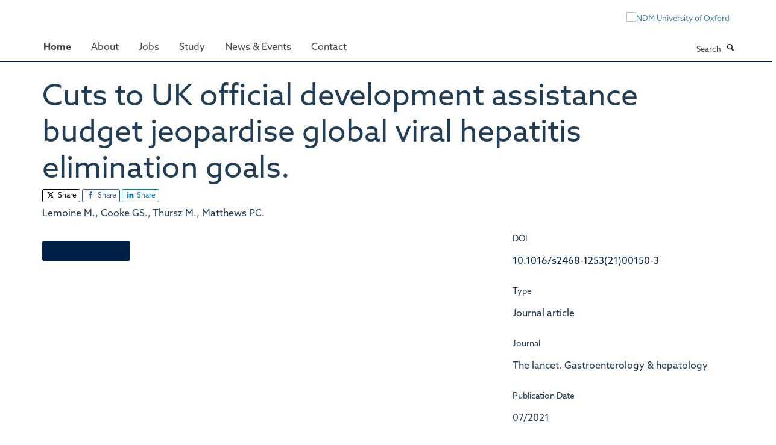

--- FILE ---
content_type: application/x-javascript;charset=utf-8
request_url: https://www.ndm.ox.ac.uk/portal_javascripts/Turnkey%20Theme/themebootstrapjspluginsvendorjquery.trunk8-cachekey-1ac63df0fd7cdf164f27b3328db0019d.js
body_size: 2956
content:

/* Merged Plone Javascript file
 * This file is dynamically assembled from separate parts.
 * Some of these parts have 3rd party licenses or copyright information attached
 * Such information is valid for that section,
 * not for the entire composite file
 * originating files are separated by - filename.js -
 */

/* - ++theme++bootstrap/js/plugins/vendor/jquery.trunk8.js - */
// https://www.ndm.ox.ac.uk/portal_javascripts/++theme++bootstrap/js/plugins/vendor/jquery.trunk8.js?original=1
(function($){var methods,utils,SIDES={center:'center',left:'left',right:'right'},WIDTH={auto:'auto'};
function trunk8(element){this.$element=$(element);this.original_text=this.$element.html();this.settings=$.extend({},$.fn.trunk8.defaults)}
trunk8.prototype.updateSettings=function(options){this.settings=$.extend(this.settings,options)};
function stripHTML(html){var tmp=document.createElement("DIV");tmp.innerHTML=html;return tmp.textContent||tmp.innerText}
function getHtmlArr(str){if(stripHTML(str)===str){return str.split(/\s/g)}
var allResults=[],reg=/<([a-z]+)([^<]*)(?:>(.*?(?!<\1>)*)<\/\1>|\s+\/>)(['.?!,]*)|((?:[^<>\s])+['.?!,]*\w?|<br\s?\/?>)/ig,outArr=reg.exec(str),lastI,ind;while(outArr&&lastI!==reg.lastIndex){lastI=reg.lastIndex;if(outArr[5]){allResults.push(outArr[5])} else if(outArr[1]){allResults.push({tag:outArr[1],attribs:outArr[2],content:outArr[3],after:outArr[4]})}
outArr=reg.exec(str)}
for(ind=0;ind<allResults.length;ind++){if(typeof allResults[ind]!=='string'&&allResults[ind].content){allResults[ind].content=getHtmlArr(allResults[ind].content)}}
return allResults}
function rebuildHtmlFromBite(bite,htmlObject,fill){bite=bite.replace(fill,'');var biteHelper=function(contentArr,tagInfo){var retStr='',content,biteContent,biteLength,nextWord,i;for(i=0;i<contentArr.length;i++){content=contentArr[i];biteLength=$.trim(bite).split(' ').length;if($.trim(bite).length){if(typeof content==='string'){if(!/<br\s*\/?>/.test(content)){if(biteLength===1&&$.trim(bite).length<=content.length){content=bite;if(tagInfo==='p'||tagInfo==='div'){content+=fill}
bite=''} else{bite=bite.replace(content,'')}}
retStr+=$.trim(content)+((i===contentArr.length-1||biteLength<=1)?'':' ')} else{biteContent=biteHelper(content.content,content.tag);if(content.after) bite=bite.replace(content.after,'');if(biteContent){if(!content.after) content.after=' ';retStr+='<'+content.tag+content.attribs+'>'+biteContent+'</'+content.tag+'>'+content.after}}}}
return retStr},htmlResults=biteHelper(htmlObject);if(htmlResults.slice(htmlResults.length-fill.length)===fill){htmlResults+=fill}
return htmlResults}
function truncate(){var data=this.data('trunk8'),settings=data.settings,width=settings.width,side=settings.side,fill=settings.fill,parseHTML=settings.parseHTML,line_height=utils.getLineHeight(this) * settings.lines,str=data.original_text,length=str.length,max_bite='',lower,upper,bite_size,bite,text,htmlObject;this.html(str);text=this.text();if(parseHTML&&stripHTML(str)!==str){htmlObject=getHtmlArr(str);str=stripHTML(str);length=str.length}
if(width===WIDTH.auto){if(this.height()<=line_height){return}
lower=0;upper=length-1;while(lower<=upper){bite_size=lower+((upper-lower)>>1);bite=utils.eatStr(str,side,length-bite_size,fill);if(parseHTML&&htmlObject){bite=rebuildHtmlFromBite(bite,htmlObject,fill)}
this.html(bite);if(this.height()>line_height){upper=bite_size-1}
else{lower=bite_size+1;max_bite=(max_bite.length>bite.length)?max_bite:bite}}
this.html('');this.html(max_bite);if(settings.tooltip){this.attr('title',text)}}
else if(!isNaN(width)){bite_size=length-width;bite=utils.eatStr(str,side,bite_size,fill);this.html(bite);if(settings.tooltip){this.attr('title',str)}}
else{$.error('Invalid width "'+width+'".')}}
methods={init: function(options){return this.each(function(){var $this=$(this),data=$this.data('trunk8');if(!data){$this.data('trunk8',(data=new trunk8(this)))}
data.updateSettings(options);truncate.call($this)})},update: function(new_string){return this.each(function(){var $this=$(this);if(new_string){$this.data('trunk8').original_text=new_string}
truncate.call($this)})},revert: function(){return this.each(function(){var text=$(this).data('trunk8').original_text;$(this).html(text)})},getSettings: function(){return $(this.get(0)).data('trunk8').settings}};utils={eatStr: function(str,side,bite_size,fill){var length=str.length,key=utils.eatStr.generateKey.apply(null,arguments),half_length,half_bite_size;if(utils.eatStr.cache[key]){return utils.eatStr.cache[key]}
if((typeof str!=='string')||(length===0)){$.error('Invalid source string "'+str+'".')}
if((bite_size<0)||(bite_size>length)){$.error('Invalid bite size "'+bite_size+'".')}
else if(bite_size===0){return str}
if(typeof(fill+'')!=='string'){$.error('Fill unable to be converted to a string.')}
switch(side){case SIDES.right:return utils.eatStr.cache[key]=$.trim(str.substr(0,length-bite_size))+fill;case SIDES.left:return utils.eatStr.cache[key]=fill+$.trim(str.substr(bite_size));case SIDES.center:return utils.eatStr.cache[key]=$.trim(utils.eatStr(str.substr(0,length-half_length),SIDES.right,bite_size-half_bite_size,''))+fill+$.trim(utils.eatStr(str.substr(length-half_length),SIDES.left,half_bite_size,''));default:$.error('Invalid side "'+side+'".')}},getLineHeight: function(elem){var floats=$(elem).css('float');if(floats!=='none'){$(elem).css('float','none')}
var pos=$(elem).css('position');if(pos==='absolute'){$(elem).css('position','static')}
var html=$(elem).html(),wrapper_id='line-height-test',line_height;$(elem).html('i').wrap('<div id="'+wrapper_id+'" />');line_height=$('#'+wrapper_id).innerHeight();$(elem).html(html).css({'float':floats,'position':pos}).unwrap();return line_height}};utils.eatStr.cache={};utils.eatStr.generateKey=function(){return Array.prototype.join.call(arguments,'')};$.fn.trunk8=function(method){if(methods[method]){return methods[method].apply(this,Array.prototype.slice.call(arguments,1))}
else if(typeof method==='object'||!method){return methods.init.apply(this,arguments)}
else{$.error('Method '+method+' does not exist on jQuery.trunk8')}};$.fn.trunk8.defaults={fill:'&hellip;',lines:1,side:SIDES.right,tooltip:true,width:WIDTH.auto,parseHTML:false}})(jQuery);

/* - ++theme++bootstrap/js/plugins/vendor/bootstrap-hover-dropdown.js - */
// https://www.ndm.ox.ac.uk/portal_javascripts/++theme++bootstrap/js/plugins/vendor/bootstrap-hover-dropdown.js?original=1
;(function($,window,undefined){var $allDropdowns=$();$.fn.dropdownHover=function(options){if('ontouchstart' in document) return this;$allDropdowns=$allDropdowns.add(this.parent());return this.each(function(){var $this=$(this),$parent=$this.parent(),defaults={delay:500,hoverDelay:0,instantlyCloseOthers:true},data={delay:$(this).data('delay'),hoverDelay:$(this).data('hover-delay'),instantlyCloseOthers:$(this).data('close-others')},showEvent='show.bs.dropdown',hideEvent='hide.bs.dropdown',settings=$.extend(true,{},defaults,options,data),timeout,timeoutHover;$parent.hover(function(event){if(!$parent.hasClass('open')&&!$this.is(event.target)){return true}
openDropdown(event)}, function(){window.clearTimeout(timeoutHover)
timeout=window.setTimeout(function(){$this.attr('aria-expanded','false');$parent.removeClass('open');$this.trigger(hideEvent)},settings.delay)});$this.hover(function(event){if(!$parent.hasClass('open')&&!$parent.is(event.target)){return true}
openDropdown(event)});$parent.find('.dropdown-submenu').each(function(){var $this=$(this);var subTimeout;$this.hover(function(){window.clearTimeout(subTimeout);$this.children('.dropdown-menu').show();$this.siblings().children('.dropdown-menu').hide()}, function(){var $submenu=$this.children('.dropdown-menu');subTimeout=window.setTimeout(function(){$submenu.hide()},settings.delay)})});
function openDropdown(event){if($this.parents(".navbar").find(".navbar-toggle").is(":visible")){return}
window.clearTimeout(timeout);window.clearTimeout(timeoutHover);timeoutHover=window.setTimeout(function(){$allDropdowns.find(':focus').blur();if(settings.instantlyCloseOthers===true)
$allDropdowns.removeClass('open');window.clearTimeout(timeoutHover);$this.attr('aria-expanded','true');$parent.addClass('open');$this.trigger(showEvent)},settings.hoverDelay)}})};$(document).ready(function(){$('[data-hover="dropdown"]').dropdownHover()})})(jQuery,window);
